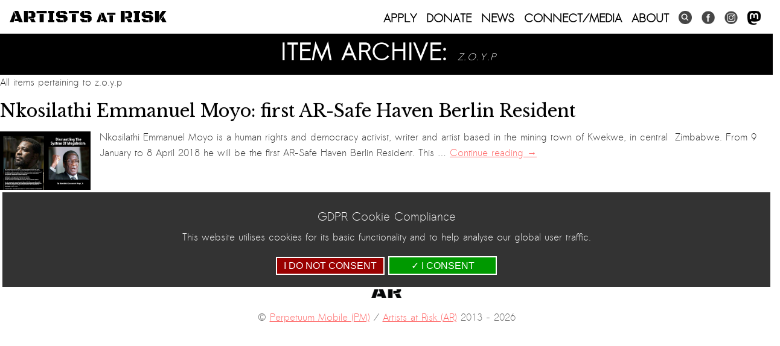

--- FILE ---
content_type: text/html; charset=UTF-8
request_url: https://artistsatrisk.org/tag/z-o-y-p/?lang=en
body_size: 16479
content:
<!DOCTYPE html>
<html lang="en-GB">
<head>
<script async src="https://www.googletagmanager.com/gtag/js?id=G-LX1CV3ZD4Z"></script>
<script>
  window.dataLayer = window.dataLayer || [];
  function gtag(){dataLayer.push(arguments);}
  gtag('js', new Date());
  gtag('config', 'G-LX1CV3ZD4Z');
  gtag('consent', 'default', {
    'ad_storage': 'denied',
    'ad_user_data': 'denied',
    'ad_personalization': 'denied',
    'analytics_storage': 'denied'
  });
</script>
<meta charset="UTF-8" />
<title>Nkosilathi Emmanuel Moyo: first AR-Safe Haven Berlin Resident | Artists at Risk (AR)</title>

	<meta content="width=device-width, initial-scale=1" name="viewport">
	<meta http-equiv="X-UA-Compatible" content="IE=EmulateIE7,IE=9,IE=edge,chrome=1" /> 

	<link rel="profile" href="http://gmpg.org/xfn/11" />
	<link rel="stylesheet" type="text/css" media="all" href="https://artistsatrisk.org/wp-content/themes/re-aligned/style.css" />


	<meta name='robots' content='index, follow, max-image-preview:large, max-snippet:-1, max-video-preview:-1' />

	<!-- This site is optimized with the Yoast SEO plugin v26.5 - https://yoast.com/wordpress/plugins/seo/ -->
	<link rel="canonical" href="https://artistsatrisk.org/tag/z-o-y-p/?lang=ua" />
	<meta property="og:locale" content="en_GB" />
	<meta property="og:type" content="article" />
	<meta property="og:title" content="z.o.y.p Archives - Artists at Risk (AR)" />
	<meta property="og:url" content="https://artistsatrisk.org/tag/z-o-y-p/?lang=ua" />
	<meta property="og:site_name" content="Artists at Risk (AR)" />
	<meta name="twitter:card" content="summary_large_image" />
	<script type="application/ld+json" class="yoast-schema-graph">{"@context":"https://schema.org","@graph":[{"@type":"CollectionPage","@id":"https://artistsatrisk.org/tag/z-o-y-p/?lang=ua","url":"https://artistsatrisk.org/tag/z-o-y-p/?lang=ua","name":"z.o.y.p Archives - Artists at Risk (AR)","isPartOf":{"@id":"https://artistsatrisk.org/#website"},"primaryImageOfPage":{"@id":"https://artistsatrisk.org/tag/z-o-y-p/?lang=ua#primaryimage"},"image":{"@id":"https://artistsatrisk.org/tag/z-o-y-p/?lang=ua#primaryimage"},"thumbnailUrl":"https://artistsatrisk.org/wp-content/uploads/2018/06/Nkosie-Book-Covers-arrossegat.png","inLanguage":"en-GB"},{"@type":"ImageObject","inLanguage":"en-GB","@id":"https://artistsatrisk.org/tag/z-o-y-p/?lang=ua#primaryimage","url":"https://artistsatrisk.org/wp-content/uploads/2018/06/Nkosie-Book-Covers-arrossegat.png","contentUrl":"https://artistsatrisk.org/wp-content/uploads/2018/06/Nkosie-Book-Covers-arrossegat.png","width":1625,"height":1125},{"@type":"WebSite","@id":"https://artistsatrisk.org/#website","url":"https://artistsatrisk.org/","name":"Artists at Risk (AR)","description":"A Perpetuum Mobilεzation","potentialAction":[{"@type":"SearchAction","target":{"@type":"EntryPoint","urlTemplate":"https://artistsatrisk.org/?s={search_term_string}"},"query-input":{"@type":"PropertyValueSpecification","valueRequired":true,"valueName":"search_term_string"}}],"inLanguage":"en-GB"}]}</script>
	<!-- / Yoast SEO plugin. -->


<link rel='dns-prefetch' href='//ajax.googleapis.com' />
<link rel='dns-prefetch' href='//maps.googleapis.com' />
<link rel='dns-prefetch' href='//cdn.rawgit.com' />
<link rel="alternate" type="application/rss+xml" title="Artists at Risk (AR) &raquo; Feed" href="https://artistsatrisk.org/feed/?lang=en" />
<link rel="alternate" type="application/rss+xml" title="Artists at Risk (AR) &raquo; z.o.y.p Tag Feed" href="https://artistsatrisk.org/tag/z-o-y-p/?lang=en" />
		
	<style id='wp-img-auto-sizes-contain-inline-css' type='text/css'>
img:is([sizes=auto i],[sizes^="auto," i]){contain-intrinsic-size:3000px 1500px}
/*# sourceURL=wp-img-auto-sizes-contain-inline-css */
</style>
<link rel='stylesheet' id='main-styles-css' href='https://artistsatrisk.org/wp-content/themes/re-aligned/css/2023.css?ver=65984' type='text/css' media='' />
<link rel='stylesheet' id='donate-styles-css' href='https://artistsatrisk.org/wp-content/themes/re-aligned/css/donate.css?ver=1677178404' type='text/css' media='' />
<style id='wp-emoji-styles-inline-css' type='text/css'>

	img.wp-smiley, img.emoji {
		display: inline !important;
		border: none !important;
		box-shadow: none !important;
		height: 1em !important;
		width: 1em !important;
		margin: 0 0.07em !important;
		vertical-align: -0.1em !important;
		background: none !important;
		padding: 0 !important;
	}
/*# sourceURL=wp-emoji-styles-inline-css */
</style>
<link rel='stylesheet' id='wp-block-library-css' href='https://artistsatrisk.org/wp-includes/css/dist/block-library/style.min.css?ver=ba584c6e2ca770092b963c4e11fd2613' type='text/css' media='all' />
<link rel='stylesheet' id='wc-blocks-style-css' href='https://artistsatrisk.org/wp-content/plugins/woocommerce/assets/client/blocks/wc-blocks.css?ver=wc-10.4.2' type='text/css' media='all' />
<style id='global-styles-inline-css' type='text/css'>
:root{--wp--preset--aspect-ratio--square: 1;--wp--preset--aspect-ratio--4-3: 4/3;--wp--preset--aspect-ratio--3-4: 3/4;--wp--preset--aspect-ratio--3-2: 3/2;--wp--preset--aspect-ratio--2-3: 2/3;--wp--preset--aspect-ratio--16-9: 16/9;--wp--preset--aspect-ratio--9-16: 9/16;--wp--preset--color--black: #000;--wp--preset--color--cyan-bluish-gray: #abb8c3;--wp--preset--color--white: #fff;--wp--preset--color--pale-pink: #f78da7;--wp--preset--color--vivid-red: #cf2e2e;--wp--preset--color--luminous-vivid-orange: #ff6900;--wp--preset--color--luminous-vivid-amber: #fcb900;--wp--preset--color--light-green-cyan: #7bdcb5;--wp--preset--color--vivid-green-cyan: #00d084;--wp--preset--color--pale-cyan-blue: #8ed1fc;--wp--preset--color--vivid-cyan-blue: #0693e3;--wp--preset--color--vivid-purple: #9b51e0;--wp--preset--color--blue: #0066cc;--wp--preset--color--medium-gray: #666;--wp--preset--color--light-gray: #f1f1f1;--wp--preset--gradient--vivid-cyan-blue-to-vivid-purple: linear-gradient(135deg,rgb(6,147,227) 0%,rgb(155,81,224) 100%);--wp--preset--gradient--light-green-cyan-to-vivid-green-cyan: linear-gradient(135deg,rgb(122,220,180) 0%,rgb(0,208,130) 100%);--wp--preset--gradient--luminous-vivid-amber-to-luminous-vivid-orange: linear-gradient(135deg,rgb(252,185,0) 0%,rgb(255,105,0) 100%);--wp--preset--gradient--luminous-vivid-orange-to-vivid-red: linear-gradient(135deg,rgb(255,105,0) 0%,rgb(207,46,46) 100%);--wp--preset--gradient--very-light-gray-to-cyan-bluish-gray: linear-gradient(135deg,rgb(238,238,238) 0%,rgb(169,184,195) 100%);--wp--preset--gradient--cool-to-warm-spectrum: linear-gradient(135deg,rgb(74,234,220) 0%,rgb(151,120,209) 20%,rgb(207,42,186) 40%,rgb(238,44,130) 60%,rgb(251,105,98) 80%,rgb(254,248,76) 100%);--wp--preset--gradient--blush-light-purple: linear-gradient(135deg,rgb(255,206,236) 0%,rgb(152,150,240) 100%);--wp--preset--gradient--blush-bordeaux: linear-gradient(135deg,rgb(254,205,165) 0%,rgb(254,45,45) 50%,rgb(107,0,62) 100%);--wp--preset--gradient--luminous-dusk: linear-gradient(135deg,rgb(255,203,112) 0%,rgb(199,81,192) 50%,rgb(65,88,208) 100%);--wp--preset--gradient--pale-ocean: linear-gradient(135deg,rgb(255,245,203) 0%,rgb(182,227,212) 50%,rgb(51,167,181) 100%);--wp--preset--gradient--electric-grass: linear-gradient(135deg,rgb(202,248,128) 0%,rgb(113,206,126) 100%);--wp--preset--gradient--midnight: linear-gradient(135deg,rgb(2,3,129) 0%,rgb(40,116,252) 100%);--wp--preset--font-size--small: 13px;--wp--preset--font-size--medium: 20px;--wp--preset--font-size--large: 36px;--wp--preset--font-size--x-large: 42px;--wp--preset--spacing--20: 0.44rem;--wp--preset--spacing--30: 0.67rem;--wp--preset--spacing--40: 1rem;--wp--preset--spacing--50: 1.5rem;--wp--preset--spacing--60: 2.25rem;--wp--preset--spacing--70: 3.38rem;--wp--preset--spacing--80: 5.06rem;--wp--preset--shadow--natural: 6px 6px 9px rgba(0, 0, 0, 0.2);--wp--preset--shadow--deep: 12px 12px 50px rgba(0, 0, 0, 0.4);--wp--preset--shadow--sharp: 6px 6px 0px rgba(0, 0, 0, 0.2);--wp--preset--shadow--outlined: 6px 6px 0px -3px rgb(255, 255, 255), 6px 6px rgb(0, 0, 0);--wp--preset--shadow--crisp: 6px 6px 0px rgb(0, 0, 0);}:where(.is-layout-flex){gap: 0.5em;}:where(.is-layout-grid){gap: 0.5em;}body .is-layout-flex{display: flex;}.is-layout-flex{flex-wrap: wrap;align-items: center;}.is-layout-flex > :is(*, div){margin: 0;}body .is-layout-grid{display: grid;}.is-layout-grid > :is(*, div){margin: 0;}:where(.wp-block-columns.is-layout-flex){gap: 2em;}:where(.wp-block-columns.is-layout-grid){gap: 2em;}:where(.wp-block-post-template.is-layout-flex){gap: 1.25em;}:where(.wp-block-post-template.is-layout-grid){gap: 1.25em;}.has-black-color{color: var(--wp--preset--color--black) !important;}.has-cyan-bluish-gray-color{color: var(--wp--preset--color--cyan-bluish-gray) !important;}.has-white-color{color: var(--wp--preset--color--white) !important;}.has-pale-pink-color{color: var(--wp--preset--color--pale-pink) !important;}.has-vivid-red-color{color: var(--wp--preset--color--vivid-red) !important;}.has-luminous-vivid-orange-color{color: var(--wp--preset--color--luminous-vivid-orange) !important;}.has-luminous-vivid-amber-color{color: var(--wp--preset--color--luminous-vivid-amber) !important;}.has-light-green-cyan-color{color: var(--wp--preset--color--light-green-cyan) !important;}.has-vivid-green-cyan-color{color: var(--wp--preset--color--vivid-green-cyan) !important;}.has-pale-cyan-blue-color{color: var(--wp--preset--color--pale-cyan-blue) !important;}.has-vivid-cyan-blue-color{color: var(--wp--preset--color--vivid-cyan-blue) !important;}.has-vivid-purple-color{color: var(--wp--preset--color--vivid-purple) !important;}.has-black-background-color{background-color: var(--wp--preset--color--black) !important;}.has-cyan-bluish-gray-background-color{background-color: var(--wp--preset--color--cyan-bluish-gray) !important;}.has-white-background-color{background-color: var(--wp--preset--color--white) !important;}.has-pale-pink-background-color{background-color: var(--wp--preset--color--pale-pink) !important;}.has-vivid-red-background-color{background-color: var(--wp--preset--color--vivid-red) !important;}.has-luminous-vivid-orange-background-color{background-color: var(--wp--preset--color--luminous-vivid-orange) !important;}.has-luminous-vivid-amber-background-color{background-color: var(--wp--preset--color--luminous-vivid-amber) !important;}.has-light-green-cyan-background-color{background-color: var(--wp--preset--color--light-green-cyan) !important;}.has-vivid-green-cyan-background-color{background-color: var(--wp--preset--color--vivid-green-cyan) !important;}.has-pale-cyan-blue-background-color{background-color: var(--wp--preset--color--pale-cyan-blue) !important;}.has-vivid-cyan-blue-background-color{background-color: var(--wp--preset--color--vivid-cyan-blue) !important;}.has-vivid-purple-background-color{background-color: var(--wp--preset--color--vivid-purple) !important;}.has-black-border-color{border-color: var(--wp--preset--color--black) !important;}.has-cyan-bluish-gray-border-color{border-color: var(--wp--preset--color--cyan-bluish-gray) !important;}.has-white-border-color{border-color: var(--wp--preset--color--white) !important;}.has-pale-pink-border-color{border-color: var(--wp--preset--color--pale-pink) !important;}.has-vivid-red-border-color{border-color: var(--wp--preset--color--vivid-red) !important;}.has-luminous-vivid-orange-border-color{border-color: var(--wp--preset--color--luminous-vivid-orange) !important;}.has-luminous-vivid-amber-border-color{border-color: var(--wp--preset--color--luminous-vivid-amber) !important;}.has-light-green-cyan-border-color{border-color: var(--wp--preset--color--light-green-cyan) !important;}.has-vivid-green-cyan-border-color{border-color: var(--wp--preset--color--vivid-green-cyan) !important;}.has-pale-cyan-blue-border-color{border-color: var(--wp--preset--color--pale-cyan-blue) !important;}.has-vivid-cyan-blue-border-color{border-color: var(--wp--preset--color--vivid-cyan-blue) !important;}.has-vivid-purple-border-color{border-color: var(--wp--preset--color--vivid-purple) !important;}.has-vivid-cyan-blue-to-vivid-purple-gradient-background{background: var(--wp--preset--gradient--vivid-cyan-blue-to-vivid-purple) !important;}.has-light-green-cyan-to-vivid-green-cyan-gradient-background{background: var(--wp--preset--gradient--light-green-cyan-to-vivid-green-cyan) !important;}.has-luminous-vivid-amber-to-luminous-vivid-orange-gradient-background{background: var(--wp--preset--gradient--luminous-vivid-amber-to-luminous-vivid-orange) !important;}.has-luminous-vivid-orange-to-vivid-red-gradient-background{background: var(--wp--preset--gradient--luminous-vivid-orange-to-vivid-red) !important;}.has-very-light-gray-to-cyan-bluish-gray-gradient-background{background: var(--wp--preset--gradient--very-light-gray-to-cyan-bluish-gray) !important;}.has-cool-to-warm-spectrum-gradient-background{background: var(--wp--preset--gradient--cool-to-warm-spectrum) !important;}.has-blush-light-purple-gradient-background{background: var(--wp--preset--gradient--blush-light-purple) !important;}.has-blush-bordeaux-gradient-background{background: var(--wp--preset--gradient--blush-bordeaux) !important;}.has-luminous-dusk-gradient-background{background: var(--wp--preset--gradient--luminous-dusk) !important;}.has-pale-ocean-gradient-background{background: var(--wp--preset--gradient--pale-ocean) !important;}.has-electric-grass-gradient-background{background: var(--wp--preset--gradient--electric-grass) !important;}.has-midnight-gradient-background{background: var(--wp--preset--gradient--midnight) !important;}.has-small-font-size{font-size: var(--wp--preset--font-size--small) !important;}.has-medium-font-size{font-size: var(--wp--preset--font-size--medium) !important;}.has-large-font-size{font-size: var(--wp--preset--font-size--large) !important;}.has-x-large-font-size{font-size: var(--wp--preset--font-size--x-large) !important;}
/*# sourceURL=global-styles-inline-css */
</style>

<style id='classic-theme-styles-inline-css' type='text/css'>
/*! This file is auto-generated */
.wp-block-button__link{color:#fff;background-color:#32373c;border-radius:9999px;box-shadow:none;text-decoration:none;padding:calc(.667em + 2px) calc(1.333em + 2px);font-size:1.125em}.wp-block-file__button{background:#32373c;color:#fff;text-decoration:none}
/*# sourceURL=/wp-includes/css/classic-themes.min.css */
</style>
<link rel='stylesheet' id='awsm-ead-public-css' href='https://artistsatrisk.org/wp-content/plugins/embed-any-document/css/embed-public.min.css?ver=2.7.12' type='text/css' media='all' />
<link rel='stylesheet' id='wp-components-css' href='https://artistsatrisk.org/wp-includes/css/dist/components/style.min.css?ver=ba584c6e2ca770092b963c4e11fd2613' type='text/css' media='all' />
<link rel='stylesheet' id='wp-preferences-css' href='https://artistsatrisk.org/wp-includes/css/dist/preferences/style.min.css?ver=ba584c6e2ca770092b963c4e11fd2613' type='text/css' media='all' />
<link rel='stylesheet' id='wp-block-editor-css' href='https://artistsatrisk.org/wp-includes/css/dist/block-editor/style.min.css?ver=ba584c6e2ca770092b963c4e11fd2613' type='text/css' media='all' />
<link rel='stylesheet' id='popup-maker-block-library-style-css' href='https://artistsatrisk.org/wp-content/plugins/popup-maker/dist/packages/block-library-style.css?ver=dbea705cfafe089d65f1' type='text/css' media='all' />
<link rel='stylesheet' id='trustseal_style-css' href='https://artistsatrisk.org/wp-content/plugins/donation-for-woocommerce//assets/css/user-wc-donation-form.css?ver=3.4&#038;t=26012026075754' type='text/css' media='all' />
<link rel='stylesheet' id='wpmenucart-icons-css' href='https://artistsatrisk.org/wp-content/plugins/woocommerce-menu-bar-cart/assets/css/wpmenucart-icons.min.css?ver=2.14.12' type='text/css' media='all' />
<style id='wpmenucart-icons-inline-css' type='text/css'>
@font-face{font-family:WPMenuCart;src:url(https://artistsatrisk.org/wp-content/plugins/woocommerce-menu-bar-cart/assets/fonts/WPMenuCart.eot);src:url(https://artistsatrisk.org/wp-content/plugins/woocommerce-menu-bar-cart/assets/fonts/WPMenuCart.eot?#iefix) format('embedded-opentype'),url(https://artistsatrisk.org/wp-content/plugins/woocommerce-menu-bar-cart/assets/fonts/WPMenuCart.woff2) format('woff2'),url(https://artistsatrisk.org/wp-content/plugins/woocommerce-menu-bar-cart/assets/fonts/WPMenuCart.woff) format('woff'),url(https://artistsatrisk.org/wp-content/plugins/woocommerce-menu-bar-cart/assets/fonts/WPMenuCart.ttf) format('truetype'),url(https://artistsatrisk.org/wp-content/plugins/woocommerce-menu-bar-cart/assets/fonts/WPMenuCart.svg#WPMenuCart) format('svg');font-weight:400;font-style:normal;font-display:swap}
/*# sourceURL=wpmenucart-icons-inline-css */
</style>
<link rel='stylesheet' id='wpmenucart-css' href='https://artistsatrisk.org/wp-content/plugins/woocommerce-menu-bar-cart/assets/css/wpmenucart-main.min.css?ver=2.14.12' type='text/css' media='all' />
<link rel='stylesheet' id='woocommerce-layout-css' href='https://artistsatrisk.org/wp-content/plugins/woocommerce/assets/css/woocommerce-layout.css?ver=10.4.2' type='text/css' media='all' />
<link rel='stylesheet' id='woocommerce-smallscreen-css' href='https://artistsatrisk.org/wp-content/plugins/woocommerce/assets/css/woocommerce-smallscreen.css?ver=10.4.2' type='text/css' media='only screen and (max-width: 768px)' />
<link rel='stylesheet' id='woocommerce-general-css' href='https://artistsatrisk.org/wp-content/plugins/woocommerce/assets/css/woocommerce.css?ver=10.4.2' type='text/css' media='all' />
<style id='woocommerce-inline-inline-css' type='text/css'>
.woocommerce form .form-row .required { visibility: visible; }
/*# sourceURL=woocommerce-inline-inline-css */
</style>
<link rel='stylesheet' id='wordpress-file-upload-style-css' href='https://artistsatrisk.org/wp-content/plugins/wp-file-upload/css/wordpress_file_upload_style.css?ver=ba584c6e2ca770092b963c4e11fd2613' type='text/css' media='all' />
<link rel='stylesheet' id='wordpress-file-upload-style-safe-css' href='https://artistsatrisk.org/wp-content/plugins/wp-file-upload/css/wordpress_file_upload_style_safe.css?ver=ba584c6e2ca770092b963c4e11fd2613' type='text/css' media='all' />
<link rel='stylesheet' id='wordpress-file-upload-adminbar-style-css' href='https://artistsatrisk.org/wp-content/plugins/wp-file-upload/css/wordpress_file_upload_adminbarstyle.css?ver=ba584c6e2ca770092b963c4e11fd2613' type='text/css' media='all' />
<link rel='stylesheet' id='jquery-ui-css-css' href='https://artistsatrisk.org/wp-content/plugins/wp-file-upload/vendor/jquery/jquery-ui.min.css?ver=ba584c6e2ca770092b963c4e11fd2613' type='text/css' media='all' />
<link rel='stylesheet' id='jquery-ui-timepicker-addon-css-css' href='https://artistsatrisk.org/wp-content/plugins/wp-file-upload/vendor/jquery/jquery-ui-timepicker-addon.min.css?ver=ba584c6e2ca770092b963c4e11fd2613' type='text/css' media='all' />
<link rel='stylesheet' id='twentyten-block-style-css' href='https://artistsatrisk.org/wp-content/themes/twentyten/blocks.css?ver=20190704' type='text/css' media='all' />
<link rel='stylesheet' id='wp-paginate-css' href='https://artistsatrisk.org/wp-content/plugins/wp-paginate/css/wp-paginate.css?ver=2.2.4' type='text/css' media='screen' />
<script type="text/javascript" src="https://artistsatrisk.org/wp-includes/js/dist/vendor/react.min.js?ver=18.3.1.1" id="react-js"></script>
<script type="text/javascript" src="https://artistsatrisk.org/wp-includes/js/dist/vendor/react-jsx-runtime.min.js?ver=18.3.1" id="react-jsx-runtime-js"></script>
<script type="text/javascript" src="https://artistsatrisk.org/wp-includes/js/dist/autop.min.js?ver=9fb50649848277dd318d" id="wp-autop-js"></script>
<script type="text/javascript" src="https://artistsatrisk.org/wp-includes/js/dist/blob.min.js?ver=9113eed771d446f4a556" id="wp-blob-js"></script>
<script type="text/javascript" src="https://artistsatrisk.org/wp-includes/js/dist/block-serialization-default-parser.min.js?ver=14d44daebf663d05d330" id="wp-block-serialization-default-parser-js"></script>
<script type="text/javascript" src="https://artistsatrisk.org/wp-includes/js/dist/hooks.min.js?ver=dd5603f07f9220ed27f1" id="wp-hooks-js"></script>
<script type="text/javascript" src="https://artistsatrisk.org/wp-includes/js/dist/deprecated.min.js?ver=e1f84915c5e8ae38964c" id="wp-deprecated-js"></script>
<script type="text/javascript" src="https://artistsatrisk.org/wp-includes/js/dist/dom.min.js?ver=26edef3be6483da3de2e" id="wp-dom-js"></script>
<script type="text/javascript" src="https://artistsatrisk.org/wp-includes/js/dist/vendor/react-dom.min.js?ver=18.3.1.1" id="react-dom-js"></script>
<script type="text/javascript" src="https://artistsatrisk.org/wp-includes/js/dist/escape-html.min.js?ver=6561a406d2d232a6fbd2" id="wp-escape-html-js"></script>
<script type="text/javascript" src="https://artistsatrisk.org/wp-includes/js/dist/element.min.js?ver=6a582b0c827fa25df3dd" id="wp-element-js"></script>
<script type="text/javascript" src="https://artistsatrisk.org/wp-includes/js/dist/is-shallow-equal.min.js?ver=e0f9f1d78d83f5196979" id="wp-is-shallow-equal-js"></script>
<script type="text/javascript" src="https://artistsatrisk.org/wp-includes/js/dist/i18n.min.js?ver=c26c3dc7bed366793375" id="wp-i18n-js"></script>
<script type="text/javascript" id="wp-i18n-js-after">
/* <![CDATA[ */
wp.i18n.setLocaleData( { 'text direction\u0004ltr': [ 'ltr' ] } );
//# sourceURL=wp-i18n-js-after
/* ]]> */
</script>
<script type="text/javascript" id="wp-keycodes-js-translations">
/* <![CDATA[ */
( function( domain, translations ) {
	var localeData = translations.locale_data[ domain ] || translations.locale_data.messages;
	localeData[""].domain = domain;
	wp.i18n.setLocaleData( localeData, domain );
} )( "default", {"translation-revision-date":"2025-12-15 12:18:56+0000","generator":"GlotPress\/4.0.3","domain":"messages","locale_data":{"messages":{"":{"domain":"messages","plural-forms":"nplurals=2; plural=n != 1;","lang":"en_GB"},"Tilde":["Tilde"],"Backtick":["Backtick"],"Period":["Period"],"Comma":["Comma"]}},"comment":{"reference":"wp-includes\/js\/dist\/keycodes.js"}} );
//# sourceURL=wp-keycodes-js-translations
/* ]]> */
</script>
<script type="text/javascript" src="https://artistsatrisk.org/wp-includes/js/dist/keycodes.min.js?ver=34c8fb5e7a594a1c8037" id="wp-keycodes-js"></script>
<script type="text/javascript" src="https://artistsatrisk.org/wp-includes/js/dist/priority-queue.min.js?ver=2d59d091223ee9a33838" id="wp-priority-queue-js"></script>
<script type="text/javascript" src="https://artistsatrisk.org/wp-includes/js/dist/compose.min.js?ver=7a9b375d8c19cf9d3d9b" id="wp-compose-js"></script>
<script type="text/javascript" src="https://artistsatrisk.org/wp-includes/js/dist/private-apis.min.js?ver=4f465748bda624774139" id="wp-private-apis-js"></script>
<script type="text/javascript" src="https://artistsatrisk.org/wp-includes/js/dist/redux-routine.min.js?ver=8bb92d45458b29590f53" id="wp-redux-routine-js"></script>
<script type="text/javascript" src="https://artistsatrisk.org/wp-includes/js/dist/data.min.js?ver=f940198280891b0b6318" id="wp-data-js"></script>
<script type="text/javascript" id="wp-data-js-after">
/* <![CDATA[ */
( function() {
	var userId = 0;
	var storageKey = "WP_DATA_USER_" + userId;
	wp.data
		.use( wp.data.plugins.persistence, { storageKey: storageKey } );
} )();
//# sourceURL=wp-data-js-after
/* ]]> */
</script>
<script type="text/javascript" src="https://artistsatrisk.org/wp-includes/js/dist/html-entities.min.js?ver=e8b78b18a162491d5e5f" id="wp-html-entities-js"></script>
<script type="text/javascript" src="https://artistsatrisk.org/wp-includes/js/dist/dom-ready.min.js?ver=f77871ff7694fffea381" id="wp-dom-ready-js"></script>
<script type="text/javascript" id="wp-a11y-js-translations">
/* <![CDATA[ */
( function( domain, translations ) {
	var localeData = translations.locale_data[ domain ] || translations.locale_data.messages;
	localeData[""].domain = domain;
	wp.i18n.setLocaleData( localeData, domain );
} )( "default", {"translation-revision-date":"2025-12-15 12:18:56+0000","generator":"GlotPress\/4.0.3","domain":"messages","locale_data":{"messages":{"":{"domain":"messages","plural-forms":"nplurals=2; plural=n != 1;","lang":"en_GB"},"Notifications":["Notifications"]}},"comment":{"reference":"wp-includes\/js\/dist\/a11y.js"}} );
//# sourceURL=wp-a11y-js-translations
/* ]]> */
</script>
<script type="text/javascript" src="https://artistsatrisk.org/wp-includes/js/dist/a11y.min.js?ver=cb460b4676c94bd228ed" id="wp-a11y-js"></script>
<script type="text/javascript" id="wp-rich-text-js-translations">
/* <![CDATA[ */
( function( domain, translations ) {
	var localeData = translations.locale_data[ domain ] || translations.locale_data.messages;
	localeData[""].domain = domain;
	wp.i18n.setLocaleData( localeData, domain );
} )( "default", {"translation-revision-date":"2025-12-15 12:18:56+0000","generator":"GlotPress\/4.0.3","domain":"messages","locale_data":{"messages":{"":{"domain":"messages","plural-forms":"nplurals=2; plural=n != 1;","lang":"en_GB"},"%s applied.":["%s applied."],"%s removed.":["%s removed."]}},"comment":{"reference":"wp-includes\/js\/dist\/rich-text.js"}} );
//# sourceURL=wp-rich-text-js-translations
/* ]]> */
</script>
<script type="text/javascript" src="https://artistsatrisk.org/wp-includes/js/dist/rich-text.min.js?ver=5bdbb44f3039529e3645" id="wp-rich-text-js"></script>
<script type="text/javascript" src="https://artistsatrisk.org/wp-includes/js/dist/shortcode.min.js?ver=0b3174183b858f2df320" id="wp-shortcode-js"></script>
<script type="text/javascript" src="https://artistsatrisk.org/wp-includes/js/dist/warning.min.js?ver=d69bc18c456d01c11d5a" id="wp-warning-js"></script>
<script type="text/javascript" id="wp-blocks-js-translations">
/* <![CDATA[ */
( function( domain, translations ) {
	var localeData = translations.locale_data[ domain ] || translations.locale_data.messages;
	localeData[""].domain = domain;
	wp.i18n.setLocaleData( localeData, domain );
} )( "default", {"translation-revision-date":"2025-12-15 12:18:56+0000","generator":"GlotPress\/4.0.3","domain":"messages","locale_data":{"messages":{"":{"domain":"messages","plural-forms":"nplurals=2; plural=n != 1;","lang":"en_GB"},"%1$s Block. Row %2$d":["%1$s Block. Row %2$d"],"Design":["Design"],"%s Block":["%s Block"],"%1$s Block. %2$s":["%1$s Block. %2$s"],"%1$s Block. Column %2$d":["%1$s Block. Column %2$d"],"%1$s Block. Column %2$d. %3$s":["%1$s Block. Column %2$d. %3$s"],"%1$s Block. Row %2$d. %3$s":["%1$s Block. Row %2$d. %3$s"],"Reusable blocks":["Reusable blocks"],"Embeds":["Embeds"],"Text":["Text"],"Widgets":["Widgets"],"Theme":["Theme"],"Media":["Media"]}},"comment":{"reference":"wp-includes\/js\/dist\/blocks.js"}} );
//# sourceURL=wp-blocks-js-translations
/* ]]> */
</script>
<script type="text/javascript" src="https://artistsatrisk.org/wp-includes/js/dist/blocks.min.js?ver=de131db49fa830bc97da" id="wp-blocks-js"></script>
<script type="text/javascript" id="wc_shortcode_block-js-extra">
/* <![CDATA[ */
var wc_donation_forms = {"forms":[{"ID":13670,"title":"Donation"}]};
//# sourceURL=wc_shortcode_block-js-extra
/* ]]> */
</script>
<script type="text/javascript" src="https://artistsatrisk.org/wp-content/plugins/donation-for-woocommerce/assets/js/gutenberg_shortcode_block/build/index.js?ver=3.4" id="wc_shortcode_block-js"></script>
<script type="text/javascript" src="https://ajax.googleapis.com/ajax/libs/jquery/1.11.1/jquery.min.js?ver=1.11.1" id="jquery-js"></script>
<script type="text/javascript" src="https://artistsatrisk.org/wp-content/plugins/woocommerce/assets/js/jquery-blockui/jquery.blockUI.min.js?ver=2.7.0-wc.10.4.2" id="wc-jquery-blockui-js" defer="defer" data-wp-strategy="defer"></script>
<script type="text/javascript" id="wc-add-to-cart-js-extra">
/* <![CDATA[ */
var wc_add_to_cart_params = {"ajax_url":"/wp-admin/admin-ajax.php","wc_ajax_url":"/?wc-ajax=%%endpoint%%","i18n_view_cart":"View basket","cart_url":"https://artistsatrisk.org/basket/?lang=en","is_cart":"","cart_redirect_after_add":"no"};
//# sourceURL=wc-add-to-cart-js-extra
/* ]]> */
</script>
<script type="text/javascript" src="https://artistsatrisk.org/wp-content/plugins/woocommerce/assets/js/frontend/add-to-cart.min.js?ver=10.4.2" id="wc-add-to-cart-js" defer="defer" data-wp-strategy="defer"></script>
<script type="text/javascript" src="https://artistsatrisk.org/wp-content/plugins/woocommerce/assets/js/js-cookie/js.cookie.min.js?ver=2.1.4-wc.10.4.2" id="wc-js-cookie-js" defer="defer" data-wp-strategy="defer"></script>
<script type="text/javascript" id="woocommerce-js-extra">
/* <![CDATA[ */
var woocommerce_params = {"ajax_url":"/wp-admin/admin-ajax.php","wc_ajax_url":"/?wc-ajax=%%endpoint%%","i18n_password_show":"Show password","i18n_password_hide":"Hide password"};
//# sourceURL=woocommerce-js-extra
/* ]]> */
</script>
<script type="text/javascript" src="https://artistsatrisk.org/wp-content/plugins/woocommerce/assets/js/frontend/woocommerce.min.js?ver=10.4.2" id="woocommerce-js" defer="defer" data-wp-strategy="defer"></script>
<script type="text/javascript" src="https://artistsatrisk.org/wp-content/plugins/wp-file-upload/js/wordpress_file_upload_functions.js?ver=ba584c6e2ca770092b963c4e11fd2613" id="wordpress_file_upload_script-js"></script>
<script type="text/javascript" src="https://artistsatrisk.org/wp-includes/js/jquery/ui/core.min.js?ver=1.13.3" id="jquery-ui-core-js"></script>
<script type="text/javascript" src="https://artistsatrisk.org/wp-includes/js/jquery/ui/datepicker.min.js?ver=1.13.3" id="jquery-ui-datepicker-js"></script>
<script type="text/javascript" id="jquery-ui-datepicker-js-after">
/* <![CDATA[ */
jQuery(function(jQuery){jQuery.datepicker.setDefaults({"closeText":"Close","currentText":"Today","monthNames":["January","February","March","April","May","June","July","August","September","October","November","December"],"monthNamesShort":["Jan","Feb","Mar","Apr","May","Jun","Jul","Aug","Sep","Oct","Nov","Dec"],"nextText":"Next","prevText":"Previous","dayNames":["Sunday","Monday","Tuesday","Wednesday","Thursday","Friday","Saturday"],"dayNamesShort":["Sun","Mon","Tue","Wed","Thu","Fri","Sat"],"dayNamesMin":["S","M","T","W","T","F","S"],"dateFormat":"dd/mm/yy","firstDay":1,"isRTL":false});});
//# sourceURL=jquery-ui-datepicker-js-after
/* ]]> */
</script>
<script type="text/javascript" src="https://artistsatrisk.org/wp-content/plugins/wp-file-upload/vendor/jquery/jquery-ui-timepicker-addon.min.js?ver=ba584c6e2ca770092b963c4e11fd2613" id="jquery-ui-timepicker-addon-js-js"></script>
<script type="text/javascript" src="https://artistsatrisk.org/wp-includes/js/jquery/jquery-migrate.min.js?ver=3.4.1" id="jquery-migrate-js"></script>
<script type="text/javascript" src="https://artistsatrisk.org/wp-content/themes/re-aligned/js/jquery.masonry.min.js?ver=ba584c6e2ca770092b963c4e11fd2613" id="masonry-script-js"></script>
<script type="text/javascript" src="https://artistsatrisk.org/wp-content/themes/re-aligned/js/masonry-script.js?ver=ba584c6e2ca770092b963c4e11fd2613" id="custom-masonry-script-js"></script>
<script type="text/javascript" src="https://artistsatrisk.org/wp-content/themes/re-aligned/js/smartajax/load.smartajax.js?ver=ba584c6e2ca770092b963c4e11fd2613" id="ajax-script-js"></script>
<script type="text/javascript" src="https://artistsatrisk.org/wp-content/themes/re-aligned/js/prefixfree.min.js?ver=ba584c6e2ca770092b963c4e11fd2613" id="prefix-script-js"></script>
<script type="text/javascript" src="https://maps.googleapis.com/maps/api/js?key=AIzaSyAxy-P8UwAmxwqCK5t76ofg1lxy_Ez5A4o&amp;ver=1.6.1" id="api-script-js"></script>
<script type="text/javascript" src="https://artistsatrisk.org/wp-content/themes/re-aligned/js/oms.min.js?ver=ba584c6e2ca770092b963c4e11fd2613" id="marker-script-js"></script>
<script type="text/javascript" src="https://cdn.rawgit.com/googlemaps/v3-utility-library/master/infobox/src/infobox.js?ver=1.6.1" id="infobox-script-js"></script>
<script type="text/javascript" src="https://artistsatrisk.org/wp-content/themes/re-aligned/js/infobubble.js?ver=ba584c6e2ca770092b963c4e11fd2613" id="infobubble-script-js"></script>
<script type="text/javascript" src="https://artistsatrisk.org/wp-content/themes/re-aligned/js/script.js?ver=ba584c6e2ca770092b963c4e11fd2613" id="custom-script-js"></script>
<link rel="https://api.w.org/" href="https://artistsatrisk.org/wp-json/" /><link rel="alternate" title="JSON" type="application/json" href="https://artistsatrisk.org/wp-json/wp/v2/tags/205" /><link rel="EditURI" type="application/rsd+xml" title="RSD" href="https://artistsatrisk.org/xmlrpc.php?rsd" />

<script>  var el_i13_login_captcha=null; var el_i13_register_captcha=null; </script><script type="text/javascript">
(function(url){
	if(/(?:Chrome\/26\.0\.1410\.63 Safari\/537\.31|WordfenceTestMonBot)/.test(navigator.userAgent)){ return; }
	var addEvent = function(evt, handler) {
		if (window.addEventListener) {
			document.addEventListener(evt, handler, false);
		} else if (window.attachEvent) {
			document.attachEvent('on' + evt, handler);
		}
	};
	var removeEvent = function(evt, handler) {
		if (window.removeEventListener) {
			document.removeEventListener(evt, handler, false);
		} else if (window.detachEvent) {
			document.detachEvent('on' + evt, handler);
		}
	};
	var evts = 'contextmenu dblclick drag dragend dragenter dragleave dragover dragstart drop keydown keypress keyup mousedown mousemove mouseout mouseover mouseup mousewheel scroll'.split(' ');
	var logHuman = function() {
		if (window.wfLogHumanRan) { return; }
		window.wfLogHumanRan = true;
		var wfscr = document.createElement('script');
		wfscr.type = 'text/javascript';
		wfscr.async = true;
		wfscr.src = url + '&r=' + Math.random();
		(document.getElementsByTagName('head')[0]||document.getElementsByTagName('body')[0]).appendChild(wfscr);
		for (var i = 0; i < evts.length; i++) {
			removeEvent(evts[i], logHuman);
		}
	};
	for (var i = 0; i < evts.length; i++) {
		addEvent(evts[i], logHuman);
	}
})('//artistsatrisk.org/?wordfence_lh=1&hid=88890A3625FFEBA6277765062CC9B724');
</script><style type="text/css">
.qtranxs_flag_en {background-image: url(https://artistsatrisk.org/wp-content/plugins/qtranslate-x/flags/gb.png); background-repeat: no-repeat;}
.qtranxs_flag_fi {background-image: url(https://artistsatrisk.org/wp-content/plugins/qtranslate-x/flags/fi.png); background-repeat: no-repeat;}
.qtranxs_flag_no {background-image: url(https://artistsatrisk.org/wp-content/plugins/qtranslate-x/flags/no.png); background-repeat: no-repeat;}
.qtranxs_flag_ru {background-image: url(https://artistsatrisk.org/wp-content/plugins/qtranslate-x/flags/ru.png); background-repeat: no-repeat;}
</style>
<link hreflang="en" href="https://artistsatrisk.org/tag/z-o-y-p/?lang=en" rel="alternate" />
<link hreflang="ua" href="https://artistsatrisk.org/tag/z-o-y-p/?lang=ua" rel="alternate" />
<link hreflang="ru" href="https://artistsatrisk.org/tag/z-o-y-p/?lang=ru" rel="alternate" />
<link hreflang="fr" href="https://artistsatrisk.org/tag/z-o-y-p/?lang=fr" rel="alternate" />
<link hreflang="es" href="https://artistsatrisk.org/tag/z-o-y-p/?lang=es" rel="alternate" />
<link hreflang="ar" href="https://artistsatrisk.org/tag/z-o-y-p/?lang=ar" rel="alternate" />
<link hreflang="tr" href="https://artistsatrisk.org/tag/z-o-y-p/?lang=tr" rel="alternate" />
<link hreflang="x-default" href="https://artistsatrisk.org/tag/z-o-y-p/?lang=en" rel="alternate" />
<meta name="generator" content="qTranslate-X 3.4.6.8" />
	<noscript><style>.woocommerce-product-gallery{ opacity: 1 !important; }</style></noscript>
	<link rel="icon" href="https://artistsatrisk.org/wp-content/uploads/2023/04/cropped-ar-compound-favicon-2-32x32.png" sizes="32x32" />
<link rel="icon" href="https://artistsatrisk.org/wp-content/uploads/2023/04/cropped-ar-compound-favicon-2-192x192.png" sizes="192x192" />
<link rel="apple-touch-icon" href="https://artistsatrisk.org/wp-content/uploads/2023/04/cropped-ar-compound-favicon-2-180x180.png" />
<meta name="msapplication-TileImage" content="https://artistsatrisk.org/wp-content/uploads/2023/04/cropped-ar-compound-favicon-2-270x270.png" />
		<style type="text/css" id="wp-custom-css">
			ul.sub-menu li {
	margin: 0;
	background-color: white;
	padding-top: 12px;
}

.menu-item-has-children .sub-menu {
  display: none;
  opacity: 0;
  visibility: hidden;
  transition: opacity .2s ease;
  position: absolute; /* si quieres menú desplegable */
}

.menu-item-has-children:hover > .sub-menu {
  display: block;
  opacity: 1;
  visibility: visible;
}

@media(min-width: 768px) { 
	
	#applycta {
    position: absolute;
    left: 4rem;
    width: 300px;
    border: 2px solid #222;
    background: #d00; 
    bottom: 20%;
    z-index: 3;
  }
  
  #hostcta {
    position: absolute;
    right: 4rem;
    width: 300px; 
    border: 2px solid #222;
    background: #ee0; 
    bottom: 20%;
  }
	
}

#branding{
	width: 315px ! important;
	margin-left: unset;
	margin-right: unset;
}

#access{
	margin-left: unset;
	margin-right: unset;
	width: 550px;
}

#access a{
	font-weight: 800 ! important;
	font-size: 1.4em;
}

#header{
	height: 66px;
}

#masthead{
	display: flex;
	flex-direction: row;
	width: 100% ! important;
	justify-content: space-between;
}



a.popup-panel{
	color: black;
	display: block;
	border: 1px solid black;
	text-decoration: none;
}


a.popup-panel{
	font-size: 20px;
	font-weight: 700;
}


a.popup-panel > br{
	display: none;
}

a.popup-panel > span{
	display: block;
	margin-left: 10px;
}

a.popup-panel > span > br{
	display: none;
}

a.popup-panel:hover{
	background-color: black;
}

a.popup-panel.host:hover{
	color: #ffea00;
}

.pum-theme-11213 .pum-content + .pum-close:hover, .pum-theme-cutting-edge .pum-content + .pum-close:hover{
	background-color: #ffea00;
	color: black;
	border: 1px solid black;
}

a.popup-panel.artist:hover{
	color: #ff3a3a;
}

.pum-theme-11228 .pum-content + .pum-close:hover, .pum-theme-11228 .pum-content + .pum-close:hover{
	background-color: #ff3a3a;
	color: black;
	border: 1px solid black;
}

a.popup-panel.support:hover{
	color: #0096ff;
}

.pum-theme-11271 .pum-content + .pum-close:hover, .pum-theme-support .pum-content + .pum-close:hover{
	background-color: #0096ff;
	color: black;
	border: 1px solid black;
}

.hidden{
	visibility: hidden;
	border: unset;
}



a.popup-solidarityprints{
	color: white;
	display: block;
	text-decoration: none;
	text-align: center;
}

a.popup-solidarityprints > br{
	display: none;
}

a.popup-solidarityprints > span > br{
	display: none;
}

a.popup-solidarityprints{
	color: white;
	display: block;
	text-decoration: none;
	text-align: center;
}

#popmake-11342:hover{
	background-color: #0057b8	;
}

#popmake-11342:hover *{
color: 	#ffd700 ! important;}

.language{
	margin-top: 14px ! important;
	
}
/* share sidebar */
#share-buttons {
	display: block;
}

/* shop */
.woocommerce-shop #background, .single-product #background {
	background-image: none;
}

.woocommerce-ordering, .related.products, .woocommerce-result-count, li.wpmenucartli a.wpmenucart-contents span.amount, .description_tab {
	display: none !important;
}

.woocommerce ul.products li.product a img {
	height: 150px;
	object-fit: contain;
}

.pswp #copyrights, .woocommerce-js #copyrights {
	position: fixed;
}

.select2-container {
	display: none;
}
.select2-hidden-accessible {
	height: auto !important;
	margin: auto !important;
	position: inherit !important;
	width: 100% !important;
	padding: 2px 5px !important;
	border: 1px solid #aaa !important;
	border-radius: 4px;
	cursor: pointer;
	font-family: 'sawasdeeregular';
	font-size: 16px;
}

/* unable to locate share icons in code, so just hiding them */
#share-buttons-grey a:nth-of-type(3), 
#share-buttons-grey a:nth-of-type(4) {
	display: none;
}

/* frieze button */
.button.primary {
	font-size: 100%;
    margin-top: 10px;
    line-height: 1;
    cursor: pointer;
    position: relative;
    text-decoration: none;
    overflow: visible;
    padding: 0.618em 1em;
    font-weight: 700;
    border-radius: 3px;
    left: auto;
    color: white;
    background-color: #ff6262;
    border: 0;
    display: inline-block;
}
.button.primary:hover { 
		background-color: #de5c5c;
}

/* frieze popup*/
pum-theme-11209, .pum-theme-default-theme {
    background-color: rgb(255 255 255 / 90%);
}

.pum-theme-11209 .pum-content + .pum-close, .pum-theme-default-theme .pum-content + .pum-close {
	background-color: rgb(93 93 93);
}

.pum-theme-11209 .pum-content, .pum-theme-default-theme .pum-content {
	font-weight: 600;
}

#toolbar {
  display: none !important;
}

.centered-aside {
  max-width: 300px;
  margin: 0 auto;
  text-align: center;
  border: 1px solid black;
  box-sizing: border-box; 
}		</style>
			
	<script>
  	jQuery(document).ready(function(){
      jQuery('[data-href]').click(function(){
        window.location = $(this).data('href');
      });  
    });
    jQuery(window).on('scroll', function(){
      jQuery('body').addClass('scrolled');
    });
  </script>
	
</head>
<body class="archive tag tag-z-o-y-p tag-205 wp-theme-twentyten wp-child-theme-re-aligned goodcaesar-2023  theme-twentyten woocommerce-no-js">
  
 


<div class="twenty-three-spacer">&nbsp;</div>
	
<header class="twenty-three">
	<div class="header-frame">	
		
	<a href="/" class="logomain">
		<svg id="Layer_1" data-name="Layer 1" xmlns="http://www.w3.org/2000/svg" viewBox="0 0 534.86 40.11"><defs><style>.cls-1{fill:#010101;}</style></defs><polygon class="cls-1" points="31.28 40.11 44.79 40.11 28.8 0 15.78 0 26.51 27.77 19.25 27.77 16.47 35.72 29.59 35.72 31.28 40.11"/><polygon class="cls-1" points="20.25 17.74 14.33 1.81 0 40.11 12.91 40.11 20.25 17.74"/><rect class="cls-1" x="48.6" width="13.36" height="40.11"/><polygon class="cls-1" points="74.11 8.01 74.11 20.31 64.07 20.31 64.07 28.08 68.73 28.08 68.24 27.02 80.79 25.36 81.21 26.2 87.37 20.04 87.37 8.01 79.33 0 64.07 0 64.07 8.01 74.11 8.01"/><polygon class="cls-1" points="81.21 26.2 79.33 28.08 68.73 28.08 74.47 40.11 88.74 40.11 81.21 26.2"/><rect class="cls-1" x="102" y="10.82" width="13.9" height="29.29"/><rect class="cls-1" x="91.55" width="34.82" height="8.73"/><polygon class="cls-1" points="130.87 40.11 152.26 40.11 152.26 31.55 148.24 31.55 148.24 8.52 152.26 8.52 152.26 0 130.87 0 130.87 8.52 134.88 8.52 134.88 31.55 130.87 31.55 130.87 40.11"/><polygon class="cls-1" points="183.51 40.11 183.51 25.09 166.17 25.09 158.13 17.05 158.13 8.01 166.17 0 170.7 0 170.7 14.23 189.13 14.23 196.9 22.27 196.9 32.1 188.89 40.11 183.51 40.11"/><polygon class="cls-1" points="183.51 7.22 183.51 11.24 195.81 11.24 195.81 6.98 188.86 0 172.81 0 172.81 7.22 183.51 7.22"/><polygon class="cls-1" points="158.13 32.1 164.87 40.11 181.4 40.11 181.4 32.85 171.49 32.85 171.49 28.08 158.13 28.08 158.13 32.1"/><rect class="cls-1" x="211.86" y="10.82" width="13.9" height="29.29"/><rect class="cls-1" x="201.41" width="34.82" height="8.73"/><polygon class="cls-1" points="266.11 40.11 266.11 25.09 248.77 25.09 240.73 17.05 240.73 8.01 248.76 0 253.3 0 253.3 14.23 271.74 14.23 279.5 22.27 279.5 32.1 271.49 40.11 266.11 40.11"/><polygon class="cls-1" points="266.11 7.22 266.11 11.24 278.41 11.24 278.41 6.98 271.46 0 255.41 0 255.41 7.22 266.11 7.22"/><polygon class="cls-1" points="240.73 32.1 247.47 40.11 264 40.11 264 32.85 254.08 32.85 254.08 28.08 240.73 28.08 240.73 32.1"/><polygon class="cls-1" points="320.67 36.45 309.74 36.45 312.05 29.83 318.1 29.83 309.16 6.68 320.01 6.68 333.33 40.11 322.07 40.11 320.67 36.45"/><polygon class="cls-1" points="312.88 21.47 307.95 8.2 296.01 40.11 306.76 40.11 312.88 21.47"/><rect class="cls-1" x="340.24" y="15.7" width="11.59" height="24.4"/><rect class="cls-1" x="331.52" y="6.68" width="29.01" height="7.28"/><rect class="cls-1" x="378.73" width="13.36" height="40.11"/><polygon class="cls-1" points="404.24 8.01 404.24 20.31 394.2 20.31 394.2 28.08 398.86 28.08 398.37 27.02 410.92 25.36 411.34 26.2 417.5 20.04 417.5 8.01 409.47 0 394.2 0 394.2 8.01 404.24 8.01"/><polygon class="cls-1" points="411.34 26.2 409.46 28.08 398.86 28.08 404.6 40.11 418.86 40.11 411.34 26.2"/><polygon class="cls-1" points="423.03 40.11 444.43 40.11 444.43 31.55 440.41 31.55 440.41 8.52 444.43 8.52 444.43 0 423.03 0 423.03 8.52 427.05 8.52 427.05 31.55 423.03 31.55 423.03 40.11"/><polygon class="cls-1" points="475.68 40.11 475.68 25.09 458.33 25.09 450.3 17.05 450.3 8.01 458.34 0 462.87 0 462.87 14.23 481.31 14.23 489.07 22.27 489.07 32.1 481.06 40.11 475.68 40.11"/><polygon class="cls-1" points="475.68 7.22 475.68 11.24 487.98 11.24 487.98 6.98 481.03 0 464.99 0 464.99 7.22 475.68 7.22"/><polygon class="cls-1" points="450.3 32.1 457.04 40.11 473.57 40.11 473.57 32.85 463.65 32.85 463.65 28.08 450.3 28.08 450.3 32.1"/><rect class="cls-1" x="495.54" width="13.36" height="40.11"/><polygon class="cls-1" points="534.23 0 520.32 0 510.95 14.93 510.95 34.42 534.23 0"/><polygon class="cls-1" points="523.8 18.89 515.88 30.77 520.41 40.11 534.86 40.11 523.8 18.89"/></svg>
	</a>	

  <div class="searchform desktop">
		<form action="/" method="get">
      <fieldset>
        <input type="text" name="s" id="search" value="">
          <!--input type="image" alt="Search" src="https://artistsatrisk.org/wp-content/themes/re-aligned/images/search.png" /-->
      </fieldset>
    </form>    
  </div>

	<div class="desktop-nav">
		<div class="menu-header"><ul id="menu-mainmenu-english" class="menu"><li id="menu-item-4445" class="menu-item menu-item-type-post_type menu-item-object-page menu-item-4445"><a href="https://artistsatrisk.org/apply/?lang=en">APPLY</a></li>
<li id="menu-item-11536" class="menu-item menu-item-type-post_type menu-item-object-page menu-item-11536"><a href="https://artistsatrisk.org/donations/?lang=en">DONATE</a></li>
<li id="menu-item-4944" class="menu-item menu-item-type-taxonomy menu-item-object-category menu-item-4944"><a href="https://artistsatrisk.org/category/news/?lang=en">NEWS</a></li>
<li id="menu-item-11179" class="menu-item menu-item-type-post_type menu-item-object-page menu-item-has-children menu-item-11179"><a href="https://artistsatrisk.org/press/?lang=en">Connect/Media</a>
<ul class="sub-menu">
	<li id="menu-item-39882" class="menu-item menu-item-type-post_type menu-item-object-page menu-item-39882"><a href="https://artistsatrisk.org/contact/?lang=en">CONTACT</a></li>
	<li id="menu-item-39889" class="menu-item menu-item-type-post_type menu-item-object-page menu-item-39889"><a href="https://artistsatrisk.org/press/subscribe-to-the-ar-newsletter/?lang=en">Newsletter</a></li>
	<li id="menu-item-39890" class="menu-item menu-item-type-post_type menu-item-object-page menu-item-39890"><a href="https://artistsatrisk.org/press/?lang=en">Press Info</a></li>
	<li id="menu-item-39899" class="menu-item menu-item-type-post_type menu-item-object-page menu-item-39899"><a href="https://artistsatrisk.org/selected-media-coverage/?lang=en">Selected Media Coverage</a></li>
	<li id="menu-item-39898" class="menu-item menu-item-type-post_type menu-item-object-page menu-item-39898"><a href="https://artistsatrisk.org/publications/?lang=en">Publications</a></li>
</ul>
</li>
<li id="menu-item-23" class="menu-item menu-item-type-post_type menu-item-object-page menu-item-23"><a href="https://artistsatrisk.org/about/?lang=en">About</a></li>
</ul></div>		
		<ul class="social">
			<li>
			<a title="Search" data-set-mode="search" href="#">
				<img src="https://artistsatrisk.org/wp-content/themes/re-aligned/images/icon-grey-search.png" alt="Artists At Risk Facebook" width="22">
			</a>
			</li>

			<li>
			<a target="_blank" href="https://www.facebook.com/artistsatrisk" title="Artists At Risk on Facebook.">
				<img src="https://artistsatrisk.org/wp-content/themes/re-aligned/images/icon-grey-facebook.png" alt="Artists At Risk Facebook" width="22">
			</a>
			</li>
			<li>
			<a target="_blank" href="https://www.instagram.com/artistsatrisk" title="Artists At Risk on Instagram.">
				<img src="https://artistsatrisk.org/wp-content/themes/re-aligned/images/icon-instagram.png" alt="Artists At Risk Instagram" width="22">
			</a>
			</li>
			
			<li><a target="_blank" href="https://mastodon.social/@artistsatrisk" title="Artists At Risk on Mastodon.">
				<img src="https://artistsatrisk.org/wp-content/themes/re-aligned/images/icon-mastodon.png" alt="Artists At Risk Mastodon" width="22">
			</a></li>
			
		</ul>			
	</div>

	<button id="mobile-nav">
		<b>Menu</b>
	</button>	

	<div class="nav-holder">
				
		<nav>
			
			<div class="searchform">
				<form action="/" method="get">
					<fieldset>
						<input type="text" name="s" placeholder="What are you looking for?" id="search" value="" />
						<input type="submit" value="Search" />
					</fieldset>
				</form>
			</div>
			
			<div class="menu-header"><ul id="menu-mainmenu-english-1" class="menu"><li class="menu-item menu-item-type-post_type menu-item-object-page menu-item-4445"><a href="https://artistsatrisk.org/apply/?lang=en">APPLY</a></li>
<li class="menu-item menu-item-type-post_type menu-item-object-page menu-item-11536"><a href="https://artistsatrisk.org/donations/?lang=en">DONATE</a></li>
<li class="menu-item menu-item-type-taxonomy menu-item-object-category menu-item-4944"><a href="https://artistsatrisk.org/category/news/?lang=en">NEWS</a></li>
<li class="menu-item menu-item-type-post_type menu-item-object-page menu-item-has-children menu-item-11179"><a href="https://artistsatrisk.org/press/?lang=en">Connect/Media</a>
<ul class="sub-menu">
	<li class="menu-item menu-item-type-post_type menu-item-object-page menu-item-39882"><a href="https://artistsatrisk.org/contact/?lang=en">CONTACT</a></li>
	<li class="menu-item menu-item-type-post_type menu-item-object-page menu-item-39889"><a href="https://artistsatrisk.org/press/subscribe-to-the-ar-newsletter/?lang=en">Newsletter</a></li>
	<li class="menu-item menu-item-type-post_type menu-item-object-page menu-item-39890"><a href="https://artistsatrisk.org/press/?lang=en">Press Info</a></li>
	<li class="menu-item menu-item-type-post_type menu-item-object-page menu-item-39899"><a href="https://artistsatrisk.org/selected-media-coverage/?lang=en">Selected Media Coverage</a></li>
	<li class="menu-item menu-item-type-post_type menu-item-object-page menu-item-39898"><a href="https://artistsatrisk.org/publications/?lang=en">Publications</a></li>
</ul>
</li>
<li class="menu-item menu-item-type-post_type menu-item-object-page menu-item-23"><a href="https://artistsatrisk.org/about/?lang=en">About</a></li>
</ul></div>			
			<ul class="social">
				<li><a href="https://www.facebook.com/artistsatrisk/" target="_blank"><img src="/m/assets/facebook-icon.png"></a></li>
				<li><a href="https://www.instagram.com/artistsatrisk" target="_blank"><img src="/m/assets/instagram-icon.png"></a></li>
				<li><a href="https://twitter.com/ArtistsatRisk" target="_blank"><img src="/m/assets/twitter-icon.png"></a></li>
				<li><a href="https://t.me/artistsatrisk" target="_blank"><img src="/m/assets/telegram-icon.png"></a></li>
			</ul>
		
		</nav>
		
	</div>
	</div>
</header>
<script type="text/javascript">
  var $ = jQuery;
  var gc = {};
  var $b = $('body');  
  var toggleMode = ( mode ) => {
    console.log(mode)
    $('body').attr('data-mode') == mode ? $('body').removeAttr('data-mode') : $('body').attr('data-mode', mode);
  }

	gc.where = function(selector, callback){
		$(document).ready(function(){
			$(selector).each(function( index ){
				callback.bind(this)($(this), index);
			});
		});
	};
	
  gc.where('[data-set-mode]', function($btn){
  	$btn.click((e) => {
    	toggleMode( $btn.data('set-mode') )
      e.stopPropagation()
    });
  });
  
  gc.where('.searchform.desktop', ($el) => {
    $el.click((e) => e.stopPropagation());
  });

  $b.click((e) => $b.removeAttr('data-mode'));

</script>

		<div id="container">
			<div id="content" role="main">

				<h1 class="page-title">Item Archive: <span>z.o.y.p</span></h1>
<p>All items pertaining to <span>z.o.y.p</span></p>






			<div id="post-5368" class="post-5368 post type-post status-publish format-standard has-post-thumbnail hentry category-ar-artists category-map tag-aralumnus tag-activism tag-ar tag-ar-resident tag-ar-safe-haven-berlin tag-artists-at-risk tag-democracy tag-dictatorship-in-zimbawe tag-human-rights tag-law tag-makonde-star tag-mugabe tag-nkosilathi-emmanuel-moyo tag-perpetual-mobile tag-perpetuum-mobile tag-political-persecution tag-re-aligned tag-realigned tag-regime tag-republic-of-zimbawe tag-revolution tag-robert-mugabe tag-safe-haven tag-savvy-contemporary tag-singer tag-status-quo tag-z-o-y-p tag-zimbawe">
			<h2 class="entry-title"><a href="https://artistsatrisk.org/2018/01/21/nkosilathi-emmanuel-moyo-ars-first-ar-safe-haven-berlin-resident/?lang=en" title="Permalink to Nkosilathi Emmanuel Moyo: first AR-Safe Haven Berlin Resident" rel="bookmark">Nkosilathi Emmanuel Moyo: first AR-Safe Haven Berlin Resident</a></h2>


<div class="entry-img">
<img width="150" height="104" src="https://artistsatrisk.org/wp-content/uploads/2018/06/Nkosie-Book-Covers-arrossegat-253x175.png" class="attachment-thumb size-thumb wp-post-image" alt="" decoding="async" srcset="https://artistsatrisk.org/wp-content/uploads/2018/06/Nkosie-Book-Covers-arrossegat-253x175.png 253w, https://artistsatrisk.org/wp-content/uploads/2018/06/Nkosie-Book-Covers-arrossegat-300x208.png 300w, https://artistsatrisk.org/wp-content/uploads/2018/06/Nkosie-Book-Covers-arrossegat-768x532.png 768w, https://artistsatrisk.org/wp-content/uploads/2018/06/Nkosie-Book-Covers-arrossegat-1024x709.png 1024w, https://artistsatrisk.org/wp-content/uploads/2018/06/Nkosie-Book-Covers-arrossegat-1200x831.png 1200w, https://artistsatrisk.org/wp-content/uploads/2018/06/Nkosie-Book-Covers-arrossegat-108x75.png 108w, https://artistsatrisk.org/wp-content/uploads/2018/06/Nkosie-Book-Covers-arrossegat-265x183.png 265w, https://artistsatrisk.org/wp-content/uploads/2018/06/Nkosie-Book-Covers-arrossegat.png 1625w" sizes="(max-width: 150px) 100vw, 150px" /></div>


		
				<div class="entry-summary">
				<p>Nkosilathi Emmanuel Moyo is a human rights and democracy activist, writer and artist based in the mining town of Kwekwe, in central  Zimbabwe. From 9 January to 8 April 2018 he will be the first AR-Safe Haven Berlin Resident. This &hellip; <a href="https://artistsatrisk.org/2018/01/21/nkosilathi-emmanuel-moyo-ars-first-ar-safe-haven-berlin-resident/?lang=en">Continue reading <span class="meta-nav">&rarr;</span></a></p>
			</div><!-- .entry-summary -->
	
			<div class="entry-utility">
									<span class="cat-links">
						<span class="entry-utility-prep entry-utility-prep-cat-links">Posted in</span> <a href="https://artistsatrisk.org/category/ar-artists/?lang=en" rel="category tag">AR-Artist Bios</a>, <a href="https://artistsatrisk.org/category/map/?lang=en" rel="category tag">Map</a>					</span>
									<span class="meta-sep">|</span>

					<span class="tag-links">
						<span class="entry-utility-prep entry-utility-prep-tag-links">Tagged</span> <a href="https://artistsatrisk.org/tag/aralumnus/?lang=en" rel="tag">#aralumnus</a>, <a href="https://artistsatrisk.org/tag/activism/?lang=en" rel="tag">activism</a>, <a href="https://artistsatrisk.org/tag/ar/?lang=en" rel="tag">AR</a>, <a href="https://artistsatrisk.org/tag/ar-resident/?lang=en" rel="tag">ar resident</a>, <a href="https://artistsatrisk.org/tag/ar-safe-haven-berlin/?lang=en" rel="tag">ar safe haven berlin</a>, <a href="https://artistsatrisk.org/tag/artists-at-risk/?lang=en" rel="tag">artists at risk</a>, <a href="https://artistsatrisk.org/tag/democracy/?lang=en" rel="tag">democracy</a>, <a href="https://artistsatrisk.org/tag/dictatorship-in-zimbawe/?lang=en" rel="tag">dictatorship in zimbawe</a>, <a href="https://artistsatrisk.org/tag/human-rights/?lang=en" rel="tag">human rights</a>, <a href="https://artistsatrisk.org/tag/law/?lang=en" rel="tag">law</a>, <a href="https://artistsatrisk.org/tag/makonde-star/?lang=en" rel="tag">Makonde star</a>, <a href="https://artistsatrisk.org/tag/mugabe/?lang=en" rel="tag">mugabe</a>, <a href="https://artistsatrisk.org/tag/nkosilathi-emmanuel-moyo/?lang=en" rel="tag">nkosilathi emmanuel moyo</a>, <a href="https://artistsatrisk.org/tag/perpetual-mobile/?lang=en" rel="tag">perpetual mobile</a>, <a href="https://artistsatrisk.org/tag/perpetuum-mobile/?lang=en" rel="tag">perpetuum mobile</a>, <a href="https://artistsatrisk.org/tag/political-persecution/?lang=en" rel="tag">political persecution</a>, <a href="https://artistsatrisk.org/tag/re-aligned/?lang=en" rel="tag">re-aligned</a>, <a href="https://artistsatrisk.org/tag/realigned/?lang=en" rel="tag">realigned</a>, <a href="https://artistsatrisk.org/tag/regime/?lang=en" rel="tag">regime</a>, <a href="https://artistsatrisk.org/tag/republic-of-zimbawe/?lang=en" rel="tag">republic of zimbawe</a>, <a href="https://artistsatrisk.org/tag/revolution/?lang=en" rel="tag">revolution</a>, <a href="https://artistsatrisk.org/tag/robert-mugabe/?lang=en" rel="tag">robert mugabe</a>, <a href="https://artistsatrisk.org/tag/safe-haven/?lang=en" rel="tag">Safe Haven</a>, <a href="https://artistsatrisk.org/tag/savvy-contemporary/?lang=en" rel="tag">SAVVY Contemporary</a>, <a href="https://artistsatrisk.org/tag/singer/?lang=en" rel="tag">singer</a>, <a href="https://artistsatrisk.org/tag/status-quo/?lang=en" rel="tag">status quo</a>, <a href="https://artistsatrisk.org/tag/z-o-y-p/?lang=en" rel="tag">z.o.y.p</a>, <a href="https://artistsatrisk.org/tag/zimbawe/?lang=en" rel="tag">zimbawe</a>					</span>
								
				
			</div><!-- .entry-utility -->
		</div><!-- #post-## -->


	

			</div><!-- #content -->
		</div><!-- #container -->




		<div id="primary" class="widget-area" role="complementary">




	<div class="share">



<a href="#">SHARE+</a></div>
<div id="share-buttons">
<!-- <a target="_blank" href="http://twitter.com/home/?status=Nkosilathi Emmanuel Moyo: first AR-Safe Haven Berlin Resident - https://artistsatrisk.org/2018/01/21/nkosilathi-emmanuel-moyo-ars-first-ar-safe-haven-berlin-resident/?lang=en" title="Tweet this!"><img src="https://artistsatrisk.org/wp-content/themes/re-aligned/images/icon-twitter.png" alt="Tweet This" width="22" /></a> !-->
<a target="_blank" href="http://www.facebook.com/sharer.php?u=https://artistsatrisk.org/2018/01/21/nkosilathi-emmanuel-moyo-ars-first-ar-safe-haven-berlin-resident/?lang=en&t=Nkosilathi Emmanuel Moyo: first AR-Safe Haven Berlin Resident" title="Share on Facebook."><img src="https://artistsatrisk.org/wp-content/themes/re-aligned/images/icon-facebook.png" alt="Share on Facebook" width="22" /></a>
<!--
<a href="https://plus.google.com/share?url=https://artistsatrisk.org/2018/01/21/nkosilathi-emmanuel-moyo-ars-first-ar-safe-haven-berlin-resident/?lang=en" title="Share on Google+" onclick="javascript:window.open(this.href,
  '', 'menubar=no,toolbar=no,resizable=yes,scrollbars=yes,height=600,width=600');return false;"><img src="https://artistsatrisk.org/wp-content/themes/re-aligned/images/icon-googleplus.png" alt="Share on Google+" width="22" /></a>
<a title="Share on Diaspora" href="javascript:window.open('http://sharetodiaspora.github.com/?url='+encodeURIComponent(location.href)+'&title='+encodeURIComponent(document.title),'das','location=no,links=no,scrollbars=no,toolbar=no,width=620,height=550');">
	<img src="https://artistsatrisk.org/wp-content/themes/re-aligned/images/icon-diaspora.png" alt="Share on Diaspora" width="22" />
</a>-->
</div>

		<ul class="xoxo">


			

					</ul>
		</div><!-- #primary .widget-area -->

<script>
  
  $('#mobile-nav').click(function() {
    $('body').toggleClass('active-menu');
    
    $(this).text($('body').hasClass('active-menu') ? 'Close' : 'Menu');
  });
  
  $(".resident-teaser").click(function() {
      window.location = $(this).find("a").attr("href"); 
      return false;
  });
  
  $( document ).ready(function() {
    inViewport();
  });
  
  $(window).scroll(function(){
     inViewport();
   });
  
   $(window).resize(function(){
     inViewport();
   });
  
   function inViewport(){
     $('.resident-teaser').each(function(){
       var divPos = $(this).offset().top,
               topOfWindow = $(window).scrollTop();
       
       if( divPos < topOfWindow+1200 ){
         $(this).addClass('on-screen');
       }
     });
   }
   
    $(window).trigger('resize');

</script>

<footer class="twenty-three">
  <div class="content-frame">
    
    <small>&copy; <a href="https://www.perpetualmobile.org/?lang=en" target="_blank">Perpetuum Mobile (PM)</a> / <a href="/">Artists at Risk (AR)</a> 2013 - 2026</small>
    
  </div>
</footer>  
  
<script type="speculationrules">
{"prefetch":[{"source":"document","where":{"and":[{"href_matches":"/*"},{"not":{"href_matches":["/wp-*.php","/wp-admin/*","/wp-content/uploads/*","/wp-content/*","/wp-content/plugins/*","/wp-content/themes/re-aligned/*","/wp-content/themes/twentyten/*","/*\\?(.+)"]}},{"not":{"selector_matches":"a[rel~=\"nofollow\"]"}},{"not":{"selector_matches":".no-prefetch, .no-prefetch a"}}]},"eagerness":"conservative"}]}
</script>
			
				<script type='text/javascript'>
		(function () {
			var c = document.body.className;
			c = c.replace(/woocommerce-no-js/, 'woocommerce-js');
			document.body.className = c;
		})();
	</script>
	<script type="text/javascript" src="https://artistsatrisk.org/wp-content/plugins/embed-any-document/js/pdfobject.min.js?ver=2.7.12" id="awsm-ead-pdf-object-js"></script>
<script type="text/javascript" id="awsm-ead-public-js-extra">
/* <![CDATA[ */
var eadPublic = [];
//# sourceURL=awsm-ead-public-js-extra
/* ]]> */
</script>
<script type="text/javascript" src="https://artistsatrisk.org/wp-content/plugins/embed-any-document/js/embed-public.min.js?ver=2.7.12" id="awsm-ead-public-js"></script>
<script type="text/javascript" id="wc-donation-frontend-script-js-extra">
/* <![CDATA[ */
var wcOrderScript = {"donationToOrder":{"action":"donation_to_order","nonce":"9f3464e4f6","ajaxUrl":"https://artistsatrisk.org/wp-admin/admin-ajax.php","is_roundOff":"","other_amount_placeholder":"Enter amount between %min% - %max%","is_checkout":false,"is_order_pay":false}};
//# sourceURL=wc-donation-frontend-script-js-extra
/* ]]> */
</script>
<script type="text/javascript" src="https://artistsatrisk.org/wp-content/plugins/donation-for-woocommerce/assets/js/frontend.js?ver=3.4&amp;t=26012026075754" id="wc-donation-frontend-script-js"></script>
<script type="text/javascript" id="wpmenucart-ajax-assist-js-extra">
/* <![CDATA[ */
var wpmenucart_ajax_assist = {"shop_plugin":"woocommerce","always_display":""};
//# sourceURL=wpmenucart-ajax-assist-js-extra
/* ]]> */
</script>
<script type="text/javascript" src="https://artistsatrisk.org/wp-content/plugins/woocommerce-menu-bar-cart/assets/js/wpmenucart-ajax-assist.min.js?ver=2.14.12" id="wpmenucart-ajax-assist-js"></script>
<script type="text/javascript" src="https://artistsatrisk.org/wp-includes/js/jquery/ui/mouse.min.js?ver=1.13.3" id="jquery-ui-mouse-js"></script>
<script type="text/javascript" src="https://artistsatrisk.org/wp-includes/js/jquery/ui/slider.min.js?ver=1.13.3" id="jquery-ui-slider-js"></script>
<script type="text/javascript" id="map-script-js-extra">
/* <![CDATA[ */
var JSObject = {"zoom":"3.5","longitude":"13.3833","latitude":"52.5167"};
//# sourceURL=map-script-js-extra
/* ]]> */
</script>
<script type="text/javascript" src="https://artistsatrisk.org/wp-content/themes/re-aligned/js/map.js?ver=1.1" id="map-script-js"></script>
<script type="text/javascript" src="https://artistsatrisk.org/wp-content/plugins/woocommerce/assets/js/sourcebuster/sourcebuster.min.js?ver=10.4.2" id="sourcebuster-js-js"></script>
<script type="text/javascript" id="wc-order-attribution-js-extra">
/* <![CDATA[ */
var wc_order_attribution = {"params":{"lifetime":1.0e-5,"session":30,"base64":false,"ajaxurl":"https://artistsatrisk.org/wp-admin/admin-ajax.php","prefix":"wc_order_attribution_","allowTracking":true},"fields":{"source_type":"current.typ","referrer":"current_add.rf","utm_campaign":"current.cmp","utm_source":"current.src","utm_medium":"current.mdm","utm_content":"current.cnt","utm_id":"current.id","utm_term":"current.trm","utm_source_platform":"current.plt","utm_creative_format":"current.fmt","utm_marketing_tactic":"current.tct","session_entry":"current_add.ep","session_start_time":"current_add.fd","session_pages":"session.pgs","session_count":"udata.vst","user_agent":"udata.uag"}};
//# sourceURL=wc-order-attribution-js-extra
/* ]]> */
</script>
<script type="text/javascript" src="https://artistsatrisk.org/wp-content/plugins/woocommerce/assets/js/frontend/order-attribution.min.js?ver=10.4.2" id="wc-order-attribution-js"></script>
<script id="wp-emoji-settings" type="application/json">
{"baseUrl":"https://s.w.org/images/core/emoji/17.0.2/72x72/","ext":".png","svgUrl":"https://s.w.org/images/core/emoji/17.0.2/svg/","svgExt":".svg","source":{"concatemoji":"https://artistsatrisk.org/wp-includes/js/wp-emoji-release.min.js?ver=ba584c6e2ca770092b963c4e11fd2613"}}
</script>
<script type="module">
/* <![CDATA[ */
/*! This file is auto-generated */
const a=JSON.parse(document.getElementById("wp-emoji-settings").textContent),o=(window._wpemojiSettings=a,"wpEmojiSettingsSupports"),s=["flag","emoji"];function i(e){try{var t={supportTests:e,timestamp:(new Date).valueOf()};sessionStorage.setItem(o,JSON.stringify(t))}catch(e){}}function c(e,t,n){e.clearRect(0,0,e.canvas.width,e.canvas.height),e.fillText(t,0,0);t=new Uint32Array(e.getImageData(0,0,e.canvas.width,e.canvas.height).data);e.clearRect(0,0,e.canvas.width,e.canvas.height),e.fillText(n,0,0);const a=new Uint32Array(e.getImageData(0,0,e.canvas.width,e.canvas.height).data);return t.every((e,t)=>e===a[t])}function p(e,t){e.clearRect(0,0,e.canvas.width,e.canvas.height),e.fillText(t,0,0);var n=e.getImageData(16,16,1,1);for(let e=0;e<n.data.length;e++)if(0!==n.data[e])return!1;return!0}function u(e,t,n,a){switch(t){case"flag":return n(e,"\ud83c\udff3\ufe0f\u200d\u26a7\ufe0f","\ud83c\udff3\ufe0f\u200b\u26a7\ufe0f")?!1:!n(e,"\ud83c\udde8\ud83c\uddf6","\ud83c\udde8\u200b\ud83c\uddf6")&&!n(e,"\ud83c\udff4\udb40\udc67\udb40\udc62\udb40\udc65\udb40\udc6e\udb40\udc67\udb40\udc7f","\ud83c\udff4\u200b\udb40\udc67\u200b\udb40\udc62\u200b\udb40\udc65\u200b\udb40\udc6e\u200b\udb40\udc67\u200b\udb40\udc7f");case"emoji":return!a(e,"\ud83e\u1fac8")}return!1}function f(e,t,n,a){let r;const o=(r="undefined"!=typeof WorkerGlobalScope&&self instanceof WorkerGlobalScope?new OffscreenCanvas(300,150):document.createElement("canvas")).getContext("2d",{willReadFrequently:!0}),s=(o.textBaseline="top",o.font="600 32px Arial",{});return e.forEach(e=>{s[e]=t(o,e,n,a)}),s}function r(e){var t=document.createElement("script");t.src=e,t.defer=!0,document.head.appendChild(t)}a.supports={everything:!0,everythingExceptFlag:!0},new Promise(t=>{let n=function(){try{var e=JSON.parse(sessionStorage.getItem(o));if("object"==typeof e&&"number"==typeof e.timestamp&&(new Date).valueOf()<e.timestamp+604800&&"object"==typeof e.supportTests)return e.supportTests}catch(e){}return null}();if(!n){if("undefined"!=typeof Worker&&"undefined"!=typeof OffscreenCanvas&&"undefined"!=typeof URL&&URL.createObjectURL&&"undefined"!=typeof Blob)try{var e="postMessage("+f.toString()+"("+[JSON.stringify(s),u.toString(),c.toString(),p.toString()].join(",")+"));",a=new Blob([e],{type:"text/javascript"});const r=new Worker(URL.createObjectURL(a),{name:"wpTestEmojiSupports"});return void(r.onmessage=e=>{i(n=e.data),r.terminate(),t(n)})}catch(e){}i(n=f(s,u,c,p))}t(n)}).then(e=>{for(const n in e)a.supports[n]=e[n],a.supports.everything=a.supports.everything&&a.supports[n],"flag"!==n&&(a.supports.everythingExceptFlag=a.supports.everythingExceptFlag&&a.supports[n]);var t;a.supports.everythingExceptFlag=a.supports.everythingExceptFlag&&!a.supports.flag,a.supports.everything||((t=a.source||{}).concatemoji?r(t.concatemoji):t.wpemoji&&t.twemoji&&(r(t.twemoji),r(t.wpemoji)))});
//# sourceURL=https://artistsatrisk.org/wp-includes/js/wp-emoji-loader.min.js
/* ]]> */
</script>
  

<section id="cookieconsent">
  <h3>GDPR Cookie Compliance</h3>
  <p>This website utilises cookies for its basic functionality and to help analyse our global user traffic.</p>
  <footer>
    <button id="cookiesdeny" class="deny" >I do not consent</button> <button id="cookiespermit" class="permit">✓ I consent</button> 
  </footer>
</section>
<script type="text/javascript">
(() => {
  const el = document.getElementById('cookieconsent'),
    ls = localStorage,
    consent = () => {
      gtag('consent', 'update', {
        'ad_user_data': 'granted',
        'ad_personalization': 'granted',
        'ad_storage': 'granted',
        'analytics_storage': 'granted'
      });      
    }
  ;
  
  if(ls.getItem('cookiespermit'))
  
    consent();
    
  else if(!ls.getItem('cookiesdeny')){
    
    el.style.display = 'block';
    
    document.getElementById('cookiesdeny').addEventListener("click", () => {
      ls.removeItem('cookiespermit');
      ls.setItem('cookiesdeny', true);
      el.style.display = 'none';
    }, false);
   
     document.getElementById('cookiespermit').addEventListener("click", () => {
      ls.removeItem('cookiesdeny');
      ls.setItem('cookiespermit', true);
      el.style.display = 'none';
      consent();
    }, false);
  }
})(); 
</script>
<script defer src="https://static.cloudflareinsights.com/beacon.min.js/vcd15cbe7772f49c399c6a5babf22c1241717689176015" integrity="sha512-ZpsOmlRQV6y907TI0dKBHq9Md29nnaEIPlkf84rnaERnq6zvWvPUqr2ft8M1aS28oN72PdrCzSjY4U6VaAw1EQ==" data-cf-beacon='{"version":"2024.11.0","token":"e4952e4e73a74031b408831e7ef39c2d","server_timing":{"name":{"cfCacheStatus":true,"cfEdge":true,"cfExtPri":true,"cfL4":true,"cfOrigin":true,"cfSpeedBrain":true},"location_startswith":null}}' crossorigin="anonymous"></script>
</body>
</html>

<!-- Performance optimized by Redis Object Cache. Learn more: https://wprediscache.com -->


--- FILE ---
content_type: application/javascript
request_url: https://artistsatrisk.org/wp-content/themes/re-aligned/js/masonry-script.js?ver=ba584c6e2ca770092b963c4e11fd2613
body_size: -87
content:
jQuery(window).load(function() {
  var jQuerycontainer = jQuery('.workscontent');
jQuerycontainer.imagesLoaded(function(){
  jQuerycontainer.masonry({
        itemSelector : '.box',
        columnWidth :0,
		isAnimated: true,
  		animationOptions: {
    		duration: 350,
    		easing: 'linear',
    		queue: false
  		}
	});
	});
});